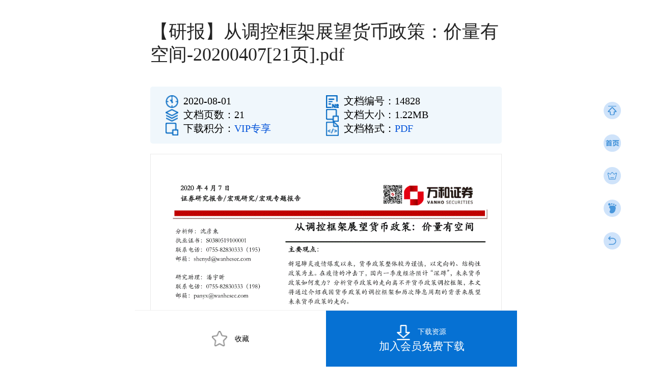

--- FILE ---
content_type: text/html; charset=utf-8
request_url: https://m.sgpjbg.com/baogao/14828.html
body_size: 7237
content:

<!DOCTYPE html>

<html>
<head><meta charset="UTF-8" /><meta http-equiv="X-UA-Compatible" content="IE=edge,chrome=1" /><meta name="viewport" content="width=device-width, initial-scale=1.0, maximum-scale=1.0, minimum-scale=1.0, user-scalable=no" /><title>
	【研报】从调控框架展望货币政策：价量有空间-20200407[21页].pdf_三个皮匠报告-三个皮匠报告文库
</title><link href="https://www.sgpjbg.com/FileUpload/Images/c23c51ee-8e1b-40e1-aa5d-b17b9ce6e7d7.png" rel="shortcut icon" type="image/x-icon" />
    
    <meta name="KeyWords" content="研报,21页,调控,框架,展望,货币政策,价量有,空间,20200407,21" />
    <meta name="description" content="【研报】从调控框架展望货币政策：价量有空间-20200407[21页].pdf，点击即可下载。包含的报告内容，文档格式为PDF，大小1.22MB，页数21页，字数约0字，欢迎会员下载" />
    
    <link rel="canonical" href="https://www.sgpjbg.com/baogao/14828.html" />
    
    <script type="application/ld+json">
        {
            "@context": "https://ziyuan.baidu.com/contexts/cambrian.jsonld",
            "@id": "https://m.sgpjbg.com/baogao/14828.html", 
            "title": "【研报】从调控框架展望货币政策：价量有空间-20200407[21页].pdf",
        "images": [ 
    "https://file.sgpjbg.com/fileroot1/2020-7/31/b9b3fbdf-31d2-4c69-b642-31d847c03d32/54a95b36b34c4d55b75dbf6121d9ebc0.gif" 
        ],  
            "pubDate": "2020-08-01T06:45:18" ,  
            "upDate": "2020-08-01T06:45:18" 
        } 
    </script>
    
    
    <meta property="bytedance:published_time" content="2020-08-01T06:45:18+01:00" />
    <meta property="bytedance:lrDate_time" content="2020-08-01T06:45:18+01:00" />
    <meta property="bytedance:updated_time" content="2020-08-01T06:45:18+01:00" />
    
    <meta property="og:type" content="document" />
    <meta property="og:release_date" content="2020-08-01" />
    <meta property="og:title" content="【研报】从调控框架展望货币政策：价量有空间-20200407[21页].pdf" />
    <meta property="og:description" content="                            分析师：沈彦東 执业证书：S0380519100001 联系电话：0755-82830333（195） 邮箱： 研究助理：潘宇昕 联系电话：07" />
    <meta property="og:document:type" content="pdf" />
    
    <meta property="og:image" content="https://file.sgpjbg.com/fileroot1/2020-7/31/b9b3fbdf-31d2-4c69-b642-31d847c03d32/54a95b36b34c4d55b75dbf6121d9ebc0.gif" />
    
    <meta property="og:document:page" content="21" />
    
    <meta property="og:document:cost" content="10金币" />
    
    <link rel="stylesheet" href="https://m.sgpjbg.com/sgpjbg/css/common.css" />
    <link rel="stylesheet" href="https://m.sgpjbg.com/sgpjbg/css/style.css" />
    <script src="https://m.sgpjbg.com/sgpjbg/js/jquery-1.11.3.min.js"></script>
    <script src="https://m.sgpjbg.com/sgpjbg/js/index.js"></script>
    <style type="text/css">
        .pageSize {
            font-size: 16px;
            color: #ff6a00;
            padding: 10px 0px;
            text-align: center;
            font-family: '微软雅黑','冬青黑体','宋体',arial;
        }
    </style>


<div class="page_right_nav" style="z-index: 9;">
    <div class="item top" style="display: table; width: 34px; height: 34px;">
        <img src="https://m.sgpjbg.com/sgpjbg/images/top_icon.png" alt="返回顶部">
    </div>
    <a href="https://m.sgpjbg.com/" class="item" style="display: table; width: 34px; height: 34px;">
        <img src="https://m.sgpjbg.com/sgpjbg/images/index_icon.png" alt="返回首页">
    </a>
    <a href="https://m.sgpjbg.com/sgpjbg/UserRecharge.aspx?f=0?returl=https://m.sgpjbg.com/sgpjbg/View.aspx?id=14828" class="item" style="display: table; width: 34px; height: 34px;">
        <img src="https://m.sgpjbg.com/sgpjbg/images/right_menu_icon.png" alt="会员充值">
    </a>
    <a href="https://m.sgpjbg.com/sgpjbg/UserBrowse.aspx" class="item" style="display: table; width: 34px; height: 34px; background-color: #cfe3fa; border-radius: 100px;">
        <img src="https://m.sgpjbg.com/sgpjbg/images/zuji.png" style="width: 20px; height: 20px; display: table; margin: 7px auto 0 auto;"
            alt="我的足迹">
    </a>
    <a id="agoback" href="javascript:goback();" class="item" style="display: table; width: 34px; height: 34px; background-color: #cfe3fa; border-radius: 100px;">
        <img src="https://m.sgpjbg.com/sgpjbg/images/fhsyy.png" alt="返回上一页" style="width: 20px; height: 20px; display: table; margin: 7px auto 0 auto;">
    </a>
</div>

<div id="rightnav_sgpjbg">
</div>

<script type="text/javascript">
    $(function () {
        $(document).ready(function () { RightMav(); });
    });

    function RightMav() {
        var arr = $("#rightnav_sgpjbg");
        for (var i = 0; i < arr.length; i++) {
            (function (index) {
                var url = "https://m.sgpjbg.com/header.aspx?tp=rightnav_sgpjbg";
                $.get(url + "&t=" + (new Date()).valueOf(), function (d) {
                    try {
                        arr.eq(index).empty().html(d);
                    } catch (e) { }
                    try {
                        arr.html(d);
                    } catch (e) { }
                });
            })(i);
        }
    }

    function goback() {
        document.referrer === '' ? window.location.href = 'https://m.sgpjbg.com/' : window.history.go(-1);
    }
</script>


<style type="text/css">
    #mobile_icon_div {
        display: none !important;
    }
</style>
<script>(function () { var _53code = document.createElement("script"); _53code.src = "https://tb.53kf.com/code/code/10639591/1"; var s = document.getElementsByTagName("script")[0]; s.parentNode.insertBefore(_53code, s); })();</script>



<script src="https://m.sgpjbg.com/sgpjbg/js/popups.js"></script>
<script type="text/javascript">
    function BaseToast(content, timeout) {
        BaseAlertRemove();
        jqtoast(content, timeout);
    }
    function BaseAlert(content, yesfn) {
        BaseAlertRemove();
        jqalert({
            content: content,
            click_bg: false,
            yesfn: yesfn,
        });
    }
    function BaseConfirm(content, yesfn, nofn, yestext, notext) {
        yestext = yestext == undefined || yestext == "" ? "确定" : yestext;
        notext = notext == undefined || notext == "" ? "取消" : notext;
        BaseAlertRemove();
        jqalert({
            content: content,
            yestext: yestext,
            notext: notext,
            click_bg: false,
            yesfn: yesfn,
            nofn: nofn
        });
    }
    function BaseAlertRemove() {
        $(".jq-alert").remove();
        $(".jq-toast").remove();
    }
</script>

<style type="text/css">
    .jq-alert {
        position: fixed;
        top: 0;
        left: 0;
        width: 100%;
        height: 100%;
        display: -webkit-box;
        display: -webkit-flex;
        display: -ms-flexbox;
        display: flex;
        -webkit-flex-direction: row;
        flex-direction: row;
        -webkit-justify-content: center;
        -webkit-align-items: center;
        justify-content: center;
        align-items: center;
        background-color: rgba(0, 0, 0, 0.3);
        z-index: 99;
    }

        .jq-alert .alert {
            background-color: #fff;
            width: 70%;
            height: auto;
            border-radius: 5px;
            overflow: hidden;
        }

            .jq-alert .alert .title {
                position: relative;
                margin: 0;
                font-size: 0.3rem;
                height: 0.8rem;
                line-height: 0.8rem;
                text-align: center;
                font-weight: 400;
                color: rgba(0, 0, 0, 0.8);
            }

            .jq-alert .alert .content {
                padding: 0.8rem 0.3rem;
                color: rgba(0, 0, 0, 0.6);
                font-size: 13px;
                color: rgb(143, 143, 143);
                line-height: 1.5;
                text-align: center;
            }

                .jq-alert .alert .content .prompt {
                    width: 100%;
                }

                    .jq-alert .alert .content .prompt .prompt-content {
                        font-size: 0.28rem;
                        color: rgba(0, 0, 0, 0.54);
                    }

                    .jq-alert .alert .content .prompt .prompt-text {
                        background: 0 0;
                        border: 0;
                        outline: 0;
                        width: 100%;
                        height: 0.6rem;
                        box-sizing: border-box;
                        margin-top: 0.2rem;
                        background-color: #fff;
                        border: 1px solid #dcdcdc;
                        text-indent: 5px;
                    }

                        .jq-alert .alert .content .prompt .prompt-text:focus {
                            border: 1px solid #2196f3;
                            background-color: rgba(33, 150, 243, 0.08);
                        }

            .jq-alert .alert .fd-btn {
                position: relative;
                display: -webkit-box;
                display: -webkit-flex;
                display: -ms-flexbox;
                display: flex;
                -webkit-flex-direction: row;
                flex-direction: row;
                -webkit-justify-content: center;
                -webkit-align-items: center;
                justify-content: center;
                align-items: center;
            }

                .jq-alert .alert .fd-btn:after {
                    position: absolute;
                    content: "";
                    top: 0;
                    left: 0;
                    width: 100%;
                    height: 1px;
                    background-color: #f3f3f3;
                }

                .jq-alert .alert .fd-btn a {
                    width: 100%;
                    height: 0.8rem;
                    font-size: 0.26rem;
                    display: flex;
                    flex-direction: row;
                    align-items: center;
                    justify-content: center;
                    color: rgba(0, 0, 0, 0.8);
                }

                    .jq-alert .alert .fd-btn a.cancel {
                        position: relative;
                        color: rgba(0, 0, 0, 0.5);
                    }

                        .jq-alert .alert .fd-btn a.cancel:after {
                            content: "";
                            position: absolute;
                            top: 0.1rem;
                            right: 0;
                            width: 1px;
                            height: 0.6rem;
                            background-color: #f3f3f3;
                        }

                    .jq-alert .alert .fd-btn a.confirm {
                        color: rgb(42, 42, 42);
                        font-size: 14px;
                    }

                        .jq-alert .alert .fd-btn a.confirm:active {
                            /* background-color: #2196f3;
    color: #fff; */
                        }

    .jq-toast {
        z-index: 999;
        position: fixed;
        top: 0;
        left: 0;
        width: 100%;
        height: 100%;
        display: -webkit-box;
        display: -webkit-flex;
        display: -ms-flexbox;
        display: flex;
        flex-direction: row;
        -webkit-flex-direction: row;
        -ms-flex-direction: row;
        justify-content: center;
        -webkit-justify-content: center;
        align-items: center;
        -webkit-align-items: center;
    }

        .jq-toast .toast {
            max-width: 80%;
            padding: 0.1rem 0.2rem;
            background-color: rgba(0, 0, 0, 0.48);
            color: #fff;
            border-radius: 4px;
            font-size: 0.28rem;
        }
</style>


<script type="text/javascript">
    function ShouCang() {
        $("a[name='aShouCang']").unbind("click").click(function () {
            BaseToast("操作中，请稍后...", 10000);
            var $this = $(this);
            var id = $this.data("id");
            var type = $this.data("type");
            $.ajax({
                type: "post",
                url: "https://m.sgpjbg.com/sgpjbg/Index.aspx/ShouCang",
                data: "{id:'" + id + "',type:'" + type + "'}",
                contentType: "application/json; charset=utf-8",
                dataType: "json",
                success: function (data) {
                    BaseAlertRemove();
                    if (data.d == "0") {
                        $this.unbind("click");
                        $this.parent().attr("class", "collection_on");
                    }
                    else {
                        BaseAlert("系统异常，请刷新重试");
                    }
                }
            });
        });
        $("div[name='aShouCang']").unbind("click").click(function () {
            BaseToast("操作中，请稍后...", 10000);
            var $this = $(this);
            var id = $this.data("id");
            var type = $this.data("type");
            $.ajax({
                type: "post",
                url: "https://m.sgpjbg.com/sgpjbg/Index.aspx/ShouCang",
                data: "{id:'" + id + "',type:'" + type + "'}",
                contentType: "application/json; charset=utf-8",
                dataType: "json",
                success: function (data) {
                    BaseAlertRemove();
                    if (data.d == "0") { 
                        $this.unbind("click");
                        $this.html("<img src='https://m.sgpjbg.com/sgpjbg/images/collection_icon_on.png' alt=''>已收藏");
                    }
                    else {
                        BaseAlert("系统异常，请刷新重试");
                    }
                }
            });
         });
    }

    function ShouCangQuXiao() {
        $("a[name='aShouCangQiXiao']").unbind("click").click(function () {
            var $this = $(this);
            var fid = $this.data("fid");
            BaseConfirm("是否确认取消？", function () {
                BaseToast("操作中，请稍后...", 10000);
                $.ajax({
                    type: "post",
                    url: "https://m.sgpjbg.com/sgpjbg/Index.aspx/ShouCangQuXiao",
                    data: "{fid:'" + fid + "'}",
                    contentType: "application/json; charset=utf-8",
                    dataType: "json",
                    success: function (data) {
                        BaseAlertRemove();
                        if (data.d == "0") {
                            $("#divfid" + fid).remove();
                        }
                        else if (data.d == "1") {
                            BaseAlert("取消失败");
                        }
                        else {
                            BaseAlert("系统异常，请刷新重试");
                        }
                    }
                });
            });
        });
    }
</script>


    <style type="text/css">
        .data_list0 {
            width: 100%;
        }
    </style>
<style type="text/css">
	.Body_tvMenus_0 { text-decoration:none; }

</style></head>
<body>
    
    <div id="divBody">
        
    
    <div class="content" style="margin-bottom: 50px;">
        <div class="name">
            【研报】从调控框架展望货币政策：价量有空间-20200407[21页].pdf
            
        </div>
        <div class="file">
            <div class="item">
                <div class="icon">
                    <img src="https://m.sgpjbg.com/sgpjbg/images/time_icon1.png" alt="">
                </div>
                <div class="value">2020-08-01</div>
            </div>
            <div class="item">
                <div class="icon">
                    <img src="https://m.sgpjbg.com/sgpjbg/images/num_icon.png" alt="">
                </div>
                <div class="value">文档编号：14828</div>
            </div>
            <div class="item">
                <div class="icon">
                    <img src="https://m.sgpjbg.com/sgpjbg/images/word_icon.png" alt="">
                </div>
                <div class="value">文档页数：21</div>
            </div>
            <div class="item">
                <div class="icon">
                    <img src="https://m.sgpjbg.com/sgpjbg/images/size_icon.png" alt="">
                </div>
                <div class="value">文档大小：1.22MB</div>
            </div>
            
            <div class="item">
                <div class="icon">
                    <img src="https://m.sgpjbg.com/sgpjbg/images/size_icon.png" alt="">
                </div>
                
                <div class="value">下载积分：<span style="color: #0152D9;">VIP专享</span></div>
            </div>
            <div class="item">
                <div class="icon">
                    <img src="https://m.sgpjbg.com/sgpjbg/images/word_type_icon.png" alt="">
                </div>
                <div class="value">
                    文档格式：<span style="color: #0152D9;">PDF</span>
                    
                </div>
            </div>
        </div>
        <div class="zw" style="max-height: initial; background-color: rgb(51 51 51 / 10%); padding: 1px;">
            
            <div class="tempdiv cssnone" style="line-height: 0px; height: 0px; overflow: hidden;">
                
            </div>
            
            <div id="page">
                
                <div class="page" id="divpage0"><img src='/images/s.gif'  class='lazys' data-original='https://file.sgpjbg.com/fileroot1/2020-7/31/b9b3fbdf-31d2-4c69-b642-31d847c03d32/b9b3fbdf-31d2-4c69-b642-31d847c03d321.gif' alt="【研报】从调控框架展望货币政策：价量有空间-20200407[21页].pdf_第1页"  width='100%'/></div>
                
                
                <div class="page" id="divpage1"><img src='/images/s.gif'  class='lazys' data-original='https://file.sgpjbg.com/fileroot1/2020-7/31/b9b3fbdf-31d2-4c69-b642-31d847c03d32/b9b3fbdf-31d2-4c69-b642-31d847c03d322.gif' alt="【研报】从调控框架展望货币政策：价量有空间-20200407[21页].pdf_第2页"  width='100%'/></div>
                
                
                <div class="page" id="divpage2"><img src='/images/s.gif'  class='lazys' data-original='https://file.sgpjbg.com/fileroot1/2020-7/31/b9b3fbdf-31d2-4c69-b642-31d847c03d32/b9b3fbdf-31d2-4c69-b642-31d847c03d323.gif' alt="【研报】从调控框架展望货币政策：价量有空间-20200407[21页].pdf_第3页"  width='100%'/></div>
                
                
                <div class="page" id="divpage3"><img src='/images/s.gif'  class='lazys' data-original='https://file.sgpjbg.com/fileroot1/2020-7/31/b9b3fbdf-31d2-4c69-b642-31d847c03d32/b9b3fbdf-31d2-4c69-b642-31d847c03d324.gif' alt="【研报】从调控框架展望货币政策：价量有空间-20200407[21页].pdf_第4页"  width='100%'/></div>
                
                
                <div class="page" id="divpage4"><img src='/images/s.gif'  class='lazys' data-original='https://file.sgpjbg.com/fileroot1/2020-7/31/b9b3fbdf-31d2-4c69-b642-31d847c03d32/b9b3fbdf-31d2-4c69-b642-31d847c03d325.gif' alt="【研报】从调控框架展望货币政策：价量有空间-20200407[21页].pdf_第5页"  width='100%'/></div>
                
                
            </div>
        </div>
        
        <div class="more">
            <p class="p1" onclick="ShowSvg();" id="pageMore">
                点击查看更多<img src="https://m.sgpjbg.com/sgpjbg/images/down_icon1.png" alt="">
            </p>
        </div>
        
    </div>


    <div class="footer_option footer_option1">
        

        <div class="collection" onclick="Login();">
            <img src="https://m.sgpjbg.com/sgpjbg/images/collection_icon.png" alt="">
            收藏
        </div>
        
        <div class="download">
            <div onclick="location.href = 'https://m.sgpjbg.com/bgdown/14828.html';">
                <p class="p1">
                    <img src="https://m.sgpjbg.com/sgpjbg/images/download_icon.png" alt="">下载资源
                </p>
                <p class="p2">加入会员免费下载</p>
            </div>
        </div>
    </div>

    <script type="text/javascript">
        $(function () {
            $("#divBody").attr("class", "main zw_main");

            $('.fix_menu .name').on('click', function () {
                if ($(".fix_menu").hasClass('active')) {
                    $(".fix_menu").removeClass('active');
                } else {
                    $(".fix_menu").addClass('active');
                }
            });

            $('.fix_menu .div_menu').on('click', function () {
                $(this).addClass('active').siblings().removeClass('active');
            });

            ShouCang();
        });
        function Login() {
            location.href = "https://m.sgpjbg.com/sgpjbg/Login.aspx?returl=https://m.sgpjbg.com/sgpjbg/View.aspx?id=14828";
        }
    </script>
    <script>
        var defaultShowPage = parseInt("5");
        var id = "14828";
        var total_page = "21";
        var mfull = false;
        var mshow = false;
        function DownLoad() {
            window.location.href ='https://m.sgpjbg.com/bgdown/14828.html';
        }

        function relate() {
            var reltop = $('#relate').offset().top - 50;
            $("html,body").animate({ scrollTop: reltop }, 500);
        }
    </script>
    
    <script> var pre = "https://file.sgpjbg.com/fileroot1/2020-7/31/b9b3fbdf-31d2-4c69-b642-31d847c03d32/b9b3fbdf-31d2-4c69-b642-31d847c03d32";
        var freepage = parseInt('15');
        var total_c = parseInt('21');
        var start = defaultShowPage;
        var adcount = 0;
        var adindex = 0;
        var adType_list = ";0;1;2;3;4;5;6;7;8;9;10;11;12;13;14;";
        var end = start;
        function ShowSvg() {
            end = start + defaultShowPage;
            if (end > freepage) end = freepage;
            for (var i = start; i < end; i++) {
                var imgurl = pre + (i + 1) + '.gif';
                
                var html = "<img  src='" + imgurl + "' onerror=\"this.src='/images/s.gif'\"  alt=\"【研报】从调控框架展望货币政策：价量有空间-20200407[21页].pdf_第" + (i + 1) + "页\"   width='100%'/>";
                

                $("#page").append("<div class='page' id='divpage" + i + "'>" + html + "</div>");
                /*$("#page").append("<div class='pageSize'>第" + (i + 1) + "页 / 共" + total_c + "页</div>");*/
                if (adcount > 0 && adType_list.indexOf(";" + (i + 1) + ";") > -1) {
                    if (adindex > (adcount - 1)) adindex = 0;
                    $("#page").append("<div class='pagead' id='addiv" + (i + 1) + "'></div>");
                    document.getElementById("addiv" + (i + 1) + "").innerHTML = document.getElementById("adpre" + adindex).outerHTML;
                    adindex += 1;
                }
            }
            start = end;
            if (start > (freepage - 1)) {
                if (start < total_c) {
                    $("#pageMore").html("亲，该文档总共" + total_c + "页，到这儿已超出免费预览范围，如果喜欢就下载吧！");
                }
                else {
                    $("#pageMore").html("亲，该文档总共" + total_c + "页全部预览完了，如果喜欢就下载吧！");
                }
            }
        }
    </script>
    

    <script src="https://m.sgpjbg.com/JS/jquery.lazyload.js"></script>
    <script type="text/javascript" charset="utf-8"> 
        $("img.lazys").lazyload({
            threshold: 200,
            effect: "fadeIn"
        });
    </script>


    
    <div class="cssnone">
        <iframe src="https://m.sgpjbg.com/BookRead.aspx?id=X4FvnGblO2o%3d" frameborder="0" style="width: 0px; height: 0px"></iframe>
    </div>
    
        
    </div>
    <script type="text/javascript">
        $(function () {
            $("#btnSearch").click(function () {
                location.href = "https://m.sgpjbg.com/search.html?q=" + $("#txtKeyword").val();
            });
        });
    </script>
</body>
</html>


--- FILE ---
content_type: text/html; charset=utf-8
request_url: https://m.sgpjbg.com/header.aspx?tp=rightnav_sgpjbg&t=1768893612076
body_size: 960
content:

<div id="divRightNav1" style="position: fixed; top: 0px; right: -1px; height: 100%; background-color: rgb(72 151 221 / 90%); width: 260px; z-index: 999999; display: none;">
    <div style="width: 100%; position: relative; background: #ffffff; height: 150px;">
        <img id="imgCloseRightNav" src="https://m.sgpjbg.com/sgpjbg/images/chahao.png" style="position: absolute; top: 2px; right: 2px; width: 25px; height: 25px;" />
        <img src="https://m.sgpjbg.com/sgpjbg/images/log1.png" style="width: 220px; display: block; margin: 0 auto; padding-top: 45px" />
    </div>
    <div style="display: block; width: 100%; font-size: 16px;">
        <ul style="display: block; width: 80%; margin: 0 auto;">
            
            <li style="margin-top: 20px;">
                <a href="https://m.sgpjbg.com/sgpjbg/Login.aspx" style="display: block; color: #ffffff;">登录<img src="https://m.sgpjbg.com/sgpjbg/images/arrow-right.png" style="width: 22px; height: 22px; float: right;" /></a>
            </li>
            
            <li style="margin-top: 20px;">
                <a href="https://m.sgpjbg.com/" style="display: block; color: #ffffff;">首页<img src="https://m.sgpjbg.com/sgpjbg/images/arrow-right.png" style="width: 22px; height: 22px; float: right;" /></a>
            </li>
            <li style="display: block; margin-top: 20px;">
                <a href="https://m.sgpjbg.com/category.html" style="display: block; color: #ffffff;">分类<img src="https://m.sgpjbg.com/sgpjbg/images/arrow-right.png" style="width: 22px; height: 22px; float: right;" /></a>
            </li>
            <li style="display: block; margin-top: 20px;">
                <a href="https://m.sgpjbg.com/bggrouplist.html" style="display: block; color: #ffffff;">合集<img src="https://m.sgpjbg.com/sgpjbg/images/arrow-right.png" style="width: 22px; height: 22px; float: right;" /></a>
            </li>
            <li style="display: block; margin-top: 20px;">
                <a href="https://m.sgpjbg.com/HuiYiBaoGao.html" style="display: block; color: #ffffff;">会议<img src="https://m.sgpjbg.com/sgpjbg/images/arrow-right.png" style="width: 22px; height: 22px; float: right;" /></a>
            </li>
            <li style="display: block; margin-top: 20px;">
                <a href="https://m.sgpjbg.com/YingWenBaoGao.html" style="display: block; color: #ffffff;">英文<img src="https://m.sgpjbg.com/sgpjbg/images/arrow-right.png" style="width: 22px; height: 22px; float: right;" /></a>
            </li>
             <li style="display: block; margin-top: 20px;">
                <a href="https://m.sgpjbg.com/hyshuju.html" style="display: block; color: #ffffff;">图表<img src="https://m.sgpjbg.com/sgpjbg/images/arrow-right.png" style="width: 22px; height: 22px; float: right;" /></a>
            </li>
            <li style="display: block; margin-top: 20px;">
                <a href="https://m.sgpjbg.com/info.html" style="display: block; color: #ffffff;">资讯<img src="https://m.sgpjbg.com/sgpjbg/images/arrow-right.png" style="width: 22px; height: 22px; float: right;" /></a>
            </li>
            <li style="display: block; margin-top: 20px;">
                <a href="https://m.sgpjbg.com/sgpjbg/UserDefault.aspx" style="display: block; color: #ffffff;">我的<img src="https://m.sgpjbg.com/sgpjbg/images/arrow-right.png" style="width: 22px; height: 22px; float: right;" /></a>
            </li>
            
        </ul>
    </div>
</div>
<div id="divRightNav2" style="position: fixed; top: 0px; right: 0px; height: 100%; background-color: rgb(51 51 51 / 10%); width: 100%; z-index: 99999; display: none;">
</div>

<script type="text/javascript">
    $(function () {
        $("#imgOpenRightNav").click(function () {
            $("#divRightNav1,#divRightNav2").show();
        });
        $("#imgCloseRightNav,#divRightNav2").click(function () {
            $("#divRightNav1,#divRightNav2").hide();
        });
    });
</script>




--- FILE ---
content_type: text/css
request_url: https://m.sgpjbg.com/sgpjbg/css/common.css
body_size: 2582
content:
* {
    padding: 0;
    margin: 0;
    font-family: "Microsoft YaHei";
    line-height: 25px;
    box-sizing: border-box;
}

a {
    color: #333;
    text-decoration: none
}

    a:hover {
        color: #197de8;
        text-decoration: none
    }

    a:active {
        color: #323232;
        text-decoration: none
    }

    a:visited {
        color: #323232;
        text-decoration: none
    }

em {
    font-style: normal
}

li {
    list-style: none
}

img {
    border: 0;
    vertical-align: middle;
}

table {
    border-collapse: collapse;
    border-spacing: 0
}

p {
    word-wrap: break-word
}

header {
    position: fixed;
    top: 0;
    width: 100%;
    z-index: 999;
}

button,
input:not([type="radio"]):not([type="checkbox"]),
select {
    vertical-align: middle;
}

html {
    font-size: 12px;
}

body {
    max-width: 750px;
    margin: 0 auto;
    font-size: 0.24rem;
}

i {
    font-style: inherit;
}

.clearfix,
.content_div {
    zoom: 1;
}

    .clearfix:after,
    .content_div:after {
        content: '';
        display: block;
        clear: both;
        height: 0;
        visibility: hidden;
    }

.dialog {
    position: fixed;
    width: 100%;
    left: 0;
    top: 0;
    height: 100vh;
    background: rgba(0, 0, 0, 0.5);
    display: none;
    z-index: 11;
}

.common_gy {
    margin: 0 0.2rem;
}

.loading {
    text-align: center;
    font-size: 0.24rem;
    color: #333;
    display: none;
}

    .loading img {
        margin-right: 0.1rem;
        width: 0.3rem;
        -webkit-animation: xuanzhuan 1s infinite;
        -moz-animation: xuanzhuan 1s infinite;
        -ms-animation: xuanzhuan 1s infinite;
        animation: xuanzhuan 1s infinite
    }


.footer {
    position: fixed;
    bottom: 0;
    width: 100%;
    left: 0;
    background: #fff;
    padding: 0.15rem 0;
}

.footer {
    display: flex;
    justify-content: space-between;
}

    .footer .item {
        width: 25%;
        text-align: center;
    }

        .footer .item .pic {
            text-align: center;
            margin-bottom: 0.1rem;
            height: 0.35rem;
        }

        .footer .item .name {
            line-height: 0.25rem;
            color: #444444;
            font-size: 0.2rem;
        }

        .footer .item .pic img {
            height: 100%;
            margin: 0 auto;
        }

        .footer .item.active .pic img.isActive {
            display: block;
        }

        .footer .item .pic img.isActive {
            display: none;
        }

        .footer .item .pic img.notActive {
            display: block;
        }

        .footer .item.active .pic img.notActive {
            display: none;
        }

        .footer .item.active .name {
            color: #0c5fa1;
        }




.top_box1 {
    background: url("../images/top_bg.png") no-repeat center;
    background-size: 100% 100%;
    padding: 0 0.5rem 0.5rem;
}


    .top_box1 .t {
        display: flex;
        align-items: center;
        width: 100%;
        padding-top: 0.3rem;
        justify-content: space-between;
        margin-bottom: 0.4rem;
    }

        .top_box1 .t .name {
            color: #fff;
            font-size: 0.36rem;
            line-height: 0.4rem;
            width: 100%;
            text-align: center;
        }

        .top_box1 .t .logo img {
            height: 0.7rem;
        }

        .top_box1 .t .menu img {
            height: 0.35rem;
        }

    .top_box1 .s {
        background: #086ac4;
        height: 0.6rem;
        border-radius: 5px;
        overflow: hidden;
        display: flex;
        align-items: center;
        justify-content: space-between;
    }

.top_box11 {
    padding-top: 0.5rem;
}

.top_box1 .s input {
    height: 0.6rem;
    line-height: 0.6rem;
    border: none;
    background: url("../images/search_icon.png") no-repeat 0.2rem center;
    background-size: 0.35rem;
    font-size: 14px;
    color: #fff;
    text-indent: 0.7rem;
    width: calc(100% - 1.2rem);
    outline: none;
    font-weight: 100;
}

    .top_box1 .s input::-webkit-input-placeholder { /* Chrome/Opera/Safari */
        color: #fff;
    }

    .top_box1 .s input::-moz-placeholder { /* Firefox 19+ */
        color: #fff;
    }

    .top_box1 .s input:-ms-input-placeholder { /* IE 10+ */
        color: #fff;
    }

    .top_box1 .s input:-moz-placeholder { /* Firefox 18- */
        color: #fff;
    }

.top_box1 .s button {
    background: #fff;
    border: none;
    width: 1.2rem;
    height: 0.6rem;
    line-height: 0.6rem;
    font-size: 14px;
    color: #0670d0;
}

.common_top_nav {
    width: 100%;
    background: #fff;
    position: -webkit-sticky;
    position: sticky;
    top: 0;
    z-index: 9;
    overflow: hidden;
    overflow-x: auto;
}

    .common_top_nav .scroll {
        display: flex;
        width: max-content;
    }

    .common_top_nav.active {
        position: fixed;
    }

    .common_top_nav .item {
        width: 100px;
        text-align: center;
        height: 1.05rem;
        line-height: 1.05rem;
        font-size: 16px;
        color: #444444;
        float: left;
    }

        .common_top_nav .item.active {
            color: #222222;
            font-weight: bold;
            background: url("../images/common_top_nav_icon.png") no-repeat center 0.8rem;
            background-size: 0.38rem;
        }

        .common_top_nav .item .sub_nav {
            position: absolute;
            left: 0;
            width: 100%;
            top: 1.05rem;
            z-index: 9;
            background: #f6f6f6;
            border-top: 1px solid #ebebeb;
            height: 0.9rem;
            display: flex;
            align-items: center;
            padding: 0 0.3rem;
        }

            .common_top_nav .item .sub_nav span {
                width: 1.1rem;
                text-align: center;
                border-radius: 30px;
                background: #ebebeb;
                color: #333333;
                font-size: 14px;
                height: 0.5rem;
                line-height: 0.5rem;
                margin-right: 0.2rem;
                font-weight: 100;
            }

                .common_top_nav .item .sub_nav span.active {
                    color: #fff;
                    background: #4897dd;
                }



.common_item {
    padding: 0.25rem 0.3rem;
    display: flex;
    justify-content: space-between;
    border-bottom: 1px solid #f6f6f6;
    flex-wrap: wrap;
    background-color: #ffffff;
    margin-bottom: 5px;
}

    .common_item a {
        display: flex;
        justify-content: space-between;
        flex-wrap: wrap;
    }

    .common_item .pic {
        height: 1.8rem;
        width: 1.4rem;
        position: relative;
        border-radius: 5px;
        overflow: hidden;
    }

        .common_item .pic img {
            height: 100%;
            width: 100%;
        }

.huiyi_main .common_item .pic {
    height: 1.4rem;
    width: 2rem;
}

.huiyi_main .common_item .info {
    width: calc(100% - 2.2rem);
}

.common_item .pic .tag {
    background: url("../images/tag_pic.png") no-repeat center;
    width: 1.15rem;
    height: 0.35rem;
    position: absolute;
    color: #fff;
    font-size: 0.18rem;
    line-height: 0.35rem;
    background-size: 100%;
    text-align: center;
    right: 0;
    top: -1px;
}

    .common_item .pic .tag span {
        transform: scale(0.9);
        line-height: 0.3rem;
        height: 0.3rem;
        display: inline-block;
    }

.common_item .info {
    width: calc(100% - 1.6rem);
}

    .common_item .info .name {
        line-height: 0.4rem;
        max-height: 0.8rem;
        color: #222222;
        font-size: 12px;
        overflow: hidden;
        display: -webkit-box;
        -webkit-box-orient: vertical;
        -webkit-line-clamp: 2;
        text-align: justify;
        height: 40px;
    }

    .common_item .info .div1 {
        display: block;
        width: 100%;
        font-size: 10px;
        color: #ffffff;
        height: 20px;
        margin-top: 6px;
    }

    .common_item .info .div2 {
        display: block;
        float: left;
        width: 30px;
        height: 20px;
        background-color: red;
        border-radius: 50px 100px 50px 100px;
        text-align: center;
        line-height: 20px;
        margin-right: 10px;
    }

    .common_item .info .div3 {
        display: block;
        float: left;
        width: 30px;
        height: 20px;
        background-color: #0c5fa1;
        border-radius: 50px 100px 50px 100px;
        text-align: center;
        line-height: 20px;
        margin-right: 10px;
    }

    .common_item .info .div4 {
        display: block;
        float: left;
        width: 30px;
        height: 20px;
        background-color: #f77f2b;
        border-radius: 50px 100px 50px 100px;
        text-align: center;
        line-height: 20px;
        margin-right: 10px;
    }

    .common_item .info .div5 {
        display: block;
        float: left;
        width: 30px;
        height: 20px;
        background-color: #1886bf;
        border-radius: 50px 100px 50px 100px;
        text-align: center;
        line-height: 20px;
        margin-right: 10px;
    }


.common_item .other {
    width: 100%;
    display: flex;
    justify-content: space-between;
    font-size: 0.2rem;
    align-items: center;
    color: #777777;
    margin-top: 5px;
}

.huiyi_main .common_item .other {
    margin-top: 0.2rem;
}

.common_item .other .date {
    padding-left: 0.32rem;
    background: url("../images/time_icon.png") no-repeat center left;
    background-size: 12px;
}

.common_item .other .author {
    display: flex;
    align-items: center;
}

    .common_item .other .author img {
        width: 0.4rem;
        border-radius: 5px;
        overflow: hidden;
        margin-right: 0.1rem;
    }

.common_item .other .option {
    display: flex;
    height: 0.35rem;
}

    .common_item .other .option div {
        padding-left: 0.32rem;
        margin-right: 0.25rem;
        height: 0.35rem;
        line-height: 0.35rem;
    }

        .common_item .other .option div:last-child {
            margin-right: 0;
        }

        .common_item .other .option div.share {
            background: url("../images/share_icon.png") no-repeat center left;
            background-size: 12px;
        }

        .common_item .other .option div.collection {
            background: url("../images/shoucang1.png") no-repeat center left;
            background-size: 12px;
            margin-left: 0px !important;
        }

        .common_item .other .option div.collection_on {
            background: url("../images/shoucang2.png") no-repeat center left;
            background-size: 12px;
            margin-left: 0px !important;
        }

        .common_item .other .option div.view {
            background: url("../images/view_icon.png") no-repeat center left;
            background-size: 12px;
            display: none;
        }

        .common_item .other .option div.down {
            background: url("../images/xiazai1.png") no-repeat center left;
            background-size: 12px;
        }

        .common_item .other .option div.pageNum {
            background: url("../images/pageNum_icon.png") no-repeat center left;
            background-size: 12px;
        }

        .common_item .other .option div.date {
            background: url("../images/time_icon.png") no-repeat center left;
            background-size: 12px;
        }

.page_right_nav {
    position: fixed;
    bottom: 2rem;
    right: 0.3rem;
    width: 0.65rem;
}

    .page_right_nav .item {
        margin-bottom: 0.3rem;
    }

    .page_right_nav img {
        width: 100%;
    }



.footer_option {
    position: fixed;
    width: 100%;
    max-width: 750px;
    left: 0;
    bottom: 0;
    right: 0;
    margin: 0 auto;
    z-index: 9;
    background: #fff;
    border-top: 1px solid #f1f1f1;
    display: flex;
}

    .footer_option > div {
        width: 50%;
        text-align: center;
        height: 1.1rem;
        display: flex;
        align-items: center;
        justify-content: center;
        font-size: 14px;
    }

        .footer_option > div:last-child {
            background: #0671d3;
            color: #fff;
        }

            .footer_option > div:last-child .p2 {
                font-size: 0.21rem;
            }

    .footer_option div img {
        height: 0.3rem;
        margin-right: 0.15rem;
    }


@keyframes xuanzhuan {
    0% {
        transform: rotate(0deg);
    }

    100% {
        transform: rotate(360deg);
    }
}

@media only screen and (max-width: 750px) {
}



.hide {
    display: none !important;
}

.common_item1 {
    width: 49%;
    padding: 0px;
    float: left;
    padding-bottom: 8px;
}

    .common_item1 .pic {
        width: 95%;
        height: 120px;
        margin: 5px auto 0 auto;
    }

    .common_item1 .info {
        width: 92%;
        margin: 5px auto 0 auto;
    }

    .common_item1 .pic image {
        border-radius: 10px;
    }


--- FILE ---
content_type: text/css
request_url: https://m.sgpjbg.com/sgpjbg/css/style.css
body_size: 5794
content:

.data_list {
    margin-bottom: 0.5rem;
    min-height: 400px;
    background: #eeeeee;
    padding: 5px;
}
    .jiedu_main .data_list{
        margin-top: 0;
    }
    .zw_main {
        background: #f6f6f6;
    }
    .common_address {
        padding: 0 0.3rem;
        height: 0.85rem;
        line-height: 0.85rem;
        position: -webkit-sticky;
        position: sticky;
        top: 0;
        z-index: 9;
        display: flex;
        background: #fff;
/*        margin-bottom: 0.2rem;*/
        align-items: center;
        font-size: 0.24rem;
    }
    .common_address img {
        height: 0.3rem;
        margin-right: 0.15rem;
    }
    .common_address .current {
        font-weight: 600;
    }
    .zw_main .content {
        padding: 0.4rem 0.3rem;
        background: #fff;
    }
    .zw_main .content .name{
        font-size: 0.36rem;
        color: #222222;
        line-height: 0.45rem;
        margin-bottom: 0.4rem;
    }
    .zw_main .content .name .jx {
        border-radius: 10px 2px 10px 2px;
        background: #3d7ae5;
        color: #fff;
        font-size: 0.24px;
        display: inline-block;
        width: 0.85rem;
        height: 0.3rem;
        text-align: center;
        line-height: 0.3rem;
    }
    .zw_main .content .info{
        display: flex;
        align-items: center;
        justify-content: space-between;
    }
    .zw_main .content .info .author {
        font-size: 0.2rem;
        color: #777777;
        line-height: 0.4rem;
    }
    .zw_main .content .info .author img {
        width: 0.4rem;
        border-radius: 5px;
    }
    .zw_main .content .info .other {
        display: flex;
        align-items: center;
        margin-bottom: 0.6rem;
    }
    .zw_main .content .info .other .date {
        padding-left: 0.32rem;
        background:  url("../images/time_icon.png") no-repeat center left;
        background-size: 0.22rem;
        margin-right: 0.37rem;
    }
    .zw_main .content .info .other .collection {
        padding-left: 0.32rem;
        background:  url("../images/collection_icon.png") no-repeat center left;
        background-size: 0.22rem;
    }
    .zw_main .content .zw {
        font-size: 0.28rem;
        color: #333333;
        line-height: 0.45rem;
        text-align: justify;
        max-height: 15rem;
        overflow: hidden;
    }
    .jiedu_main .content .zw {
        max-height: inherit;
        overflow: inherit;
    }
    .zw_main .content .zw.active {
        max-height: max-content;
    }
    .zw_main .content .zw p {
        margin-bottom: 0.45rem;
    }
    .zw_main .content .zw p img {
        width: 100%;
    }
    .zw_main .content .option a{
        display: block;
        font-size: 0.24rem;
        line-height: 0.4rem;
        margin-bottom: 0.35rem;
    }
    .zw_main .content .option a i {
        color: #0c5fa1;
    }
    .zw_main  .tags {}
    .zw_main  .tags .name{
        color: #222222;
        font-size: 14px;
        margin-bottom: 0.4rem;
        line-height: 0.3rem;
    }
    .zw_main  .tags .list {}
    .zw_main  .tags .list span{
        color: #333333;
        font-size: 0.24rem;
        padding: 0 0.2rem;
        height: 0.5rem;
        line-height: 0.5rem;
        border-radius: 5px;
        display: inline-block;
        margin-right: 0.2rem;
        margin-bottom: 0.2rem;
    }
    .zw_main  .tags .list span.b{
        background: #e1edf8;
    }
    .zw_main  .tags .list span.r{
        background: #fee8e0;
    }
    .zw_main  .tags .list span.g{
        background: #e8f5c6;
    }
    .zw_main  .tags1 {
        background: #fff;
        padding: 0.4rem 0.3rem;
        margin-top: 0.2rem;
        margin-bottom: 1.2rem;
    }
    
    .xgzy {
        margin-top: 0.2rem;
        padding: 0.3rem;
        background: #fff;
    }
    .xgzy .name {
        font-size: 14px;
        font-weight: bold;
        margin-bottom: 0.2rem;
        line-height: 0.3rem;
    }
    .xgzy .list a {
        display: inline-block;
        line-height: 0.4rem;
        margin-bottom: 0.3rem;
    }
    .xgzy .list a img {
        height: 0.3rem;
        margin-right: 0.15rem;
    }
    .rmzx {
        margin-bottom: 1rem;
    }
    .rmzx1 {
        margin-bottom: 0;
    }





    
    .wode_main {
        background: url("../images/wode_bg3.png") no-repeat top center;
        background-size: 100%;
    }
    .wode_main .info {
        padding: 0.4rem 0.3rem;
        display: flex;
        justify-content: space-between;
    }
    .wode_main .info .img {
        width: 1.2rem;
        height: 1.2rem;
        overflow: hidden;
        border-radius: 100%;
        background: #fff;
        display: flex;
        align-items: center;
        justify-content: center;
        padding: 0.2rem;
        box-sizing: border-box;
        margin: 0 auto;
    }
    
    .wode_main .info .img img{
        max-width: 100%;
        max-height: 100%;
    }
    .wode_main .info .state {
        height: 0.45rem;
        display: flex;
        align-items: center;
        margin-top: -0.1rem;
        justify-content: center;
        padding: 0.1rem 0.2rem;
        color: #fff;
        background: url("../images/wode_bg1.png") no-repeat center;
        background-size: 100%;
        font-size: 0.2rem;
    }
    .wode_main .info .txt1 {
        width: 4rem;
        text-align: left;
        color: #fff;
    }
    .wode_main .info .txt1 .name {
        font-size: 0.32rem;
        width: 100%;
        line-height: 0.4rem;
        overflow: hidden;
        margin-bottom: 0.2rem;
        white-space: nowrap;
        text-overflow: ellipsis;
    }
    .wode_main .info .txt1 .edit {
        font-size: 0.2rem;
        line-height: 0.2rem;
    }
    .wode_main .info .operation {
        display: flex;
        flex: 1;
    }
    .wode_main .info .operation img {
        height: 0.35rem;
    }
    .wode_main .info .operation .message {
        position: relative;
        margin-left: 0.4rem;
    }
    .wode_main .info .operation .message .num{
        position: absolute;
        right: -0.1rem;
        background: #ff4949;
        height: 0.3rem;
        line-height: 0.3rem;
        min-width: 0.3rem;
        border-radius: 100%;
        text-align: center;
        color: #fff;
        font-size: 0.2rem;
        top: 0;
        z-index: 2;
    }
    .wode_main .wode_box1{
        margin: 0 0.3rem;
        background: #fff;
        border-radius: 10px;
        box-shadow: 0 1px 5px #ccc;
    }
    .wode_main .wode_box1 .list {
        display: flex;
        padding: 0.4rem 0;
    }
    .wode_main .wode_box1 .list .item {
        width: 33.3%;
        text-align: center;
    }

    .wode_main .wode_box1 .list .item .value {
        color: #333333;
        font-size: 0.36rem;
        line-height: 0.4rem;
        font-weight: bold;
    }
    .wode_main .wode_box1 .list .item .label {
        color: #333333;
        font-size: 0.24rem;
    }
    .wode_main .wode_box1 .active {
        display: flex;
        height: 1rem;
        background: url("../images/wode_bg2.png") no-repeat center;
        border-radius: 0 0 10px 10px;
        background-size: 100%;
        align-items: center;
        padding: 0 0.55rem 0 0.35rem;
        justify-content: space-between;
    }
    .wode_main .wode_box1 .active .label {
        color: #ab5203;
        font-size: 0.26rem;
    }
    .wode_main .wode_box1 .active .name {
        height: 0.4rem;
    }
    .wode_main .wode_box1 .active .name img {
        height: 100%;
    }
    .wode_main .wode_box2 {
        margin: 0.45rem 0.3rem 1.2rem;
    }
    .wode_main .wode_box2 a {
        display: flex;
        align-items: center;
        width: 100%;
        padding: 0 0.2rem;
        height: 1rem;
        background: url("../images/right_icon.png") no-repeat 95% center;
        background-size: 0.14rem;
        font-size: 14px;
        color: #191919;
        position: relative;
    }
    .wode_main .wode_box2 a::before {
        display: block;
        content: '';
        height: 1px;
        width: 100%;
        position: absolute;
        transform: scale(1, 0.5);
        background: #ededed;
        left: 0;
        bottom: 0;
    }
    .wode_main .wode_box2 a img {
        width: 0.43rem;
        margin-right: 0.4rem;
    }




    
    .wodeinfo_main {
        background: #f6f6f6;
    }
    .wodeinfo_main .info .back {
        position: absolute;
        left: 0.3rem;
        top: 0.3rem;
        width: 0.2rem;
    }
    .wodeinfo_main .info .back img {
        width: 100%;
    }
    .wodeinfo_main .info {
        background: url("../images/wodeinfo_bg.png") no-repeat center;
        background-size: 100%;
    }
    .wodeinfo_main .info {
        padding: 0.4rem 0.3rem;
        display: flex;
        justify-content: center;
    }
    .wodeinfo_main .info .img {
        width: 1.2rem;
        height: 1.2rem;
        overflow: hidden;
        border-radius: 100%;
        background: #fff;
        display: flex;
        align-items: center;
        justify-content: center;
        padding: 0.2rem;
        box-sizing: border-box;
        margin: 0 auto;
    }
    
    .wodeinfo_main .info .state {
        color: #fff;
        font-size: 14px;
        margin-top: 0.15rem;
    }
    .wodeinfo_main .info .img img{
        max-width: 100%;
        max-height: 100%;
    }
    .wodeinfo_main .table {
        margin-bottom: 0.2rem;
        background: #fff;
    }
    .wodeinfo_main  .table {
        box-sizing: border-box;
        padding: 0 0.4rem;
    }
    
    .wodeinfo_main .table .rows .edit {
        color: #0671d3;
        font-size: 14px;
    }

    .wodeinfo_main .table .rows .edit a {
        color: #0671d3;
        font-size: 14px;
    }
    .wodeinfo_main .table .rows .value input:disabled {
        background: none;
        text-indent: 0px;
    }
    .wodeinfo_main .table .rows .value input {
        background: #eee;
        outline: none;
        height: 0.7rem;
        border: none;
        border-radius: 5px;
        text-indent: 10px;
        font-size: 14px;
    }
    .wodeinfo_main .table .rows .value {
        color: #555555;
        font-size: 14px;
        text-align: left;
        flex:1;
    }
    .wodeinfo_main .table .rows .label {
        color: #191919;
        font-size: 14px;
        width: 1.7rem;
    }
    .wodeinfo_main .table .rows1 .label {
        flex: 1;
    }
    .wodeinfo_main .table .rows .o {
        color: #fb5e08;
    }
    .wodeinfo_main .table .rows1 .value {
        text-align: right;
    }

    .wodeinfo_main .table .rows {
        position: relative;
        display: flex;
        height: 0.9rem;
        justify-content: space-between;
        align-items: center;
    }
    .wodeinfo_main .table .rows::before {
        display: block;
        content: '';
        height: 1px;
        width: 100%;
        position: absolute;
        transform: scale(1, 0.5);
        background: #ededed;
        left: 0;
        bottom: 0;
    }
    .border_line {
        margin-bottom: 1.2rem;
    }







    
    .chongzhi_box {
        padding: 0 0.3rem;
        overflow: hidden;
        overflow-x: auto;
    }
    .chongzhi_box .list {
        width: max-content;
        display: flex;
    }
    .chongzhi_box .list .item {
        width: 5rem;
        padding: 0.3rem 0.2rem;
        position: relative;
        margin-right: 0.3rem;
        border: 1px solid #f3d7af;
        border-radius: 5px;
        background: #fff;
    }
    .chongzhi_box .list .item .tj span {
        transform: rotate(-45deg);
        display: block;
        text-align: center;
        font-size: 0.2rem;
        line-height: 0.2rem;
        margin-left: -0.25rem;
        transform-origin: center;
        margin-top: 0.2rem;
    }
    .chongzhi_box .list .item .tj {
        width: 1rem;
        left: 0;
        top: 0;
        height: 1rem;
        background: url("../images/border_bg.png") no-repeat center;
        background-size: 100%;
        color: #fff;
        position: absolute;
    } 
    .chongzhi_box .list .item .name {
        width: 100%;
        display: flex;
        justify-content: center;
        align-items: center;
        font-size: 14px;
        color: #592111;
        font-weight: bold;
        font-weight: 400;
        line-height: 0.35rem;
        margin-bottom: 0.2rem;
        margin-top: 0.2rem;
    }
    .chongzhi_box .list .item .yj {
        color: #666666;
        font-size: 0.18rem;
        text-align: center;
        text-decoration: line-through;
        line-height: 0.25rem;
        margin-bottom: 0.2rem;
    }
    .chongzhi_box .list .item .name img {
        height: .3rem;
        margin-right: .1rem;
    }
    .chongzhi_box .list .item .xj {
        color: #d65f1e;
        display: flex;
        align-items: flex-end;
        font-size: 0.6rem;
        margin-bottom: 0.35rem;
        justify-content: center;
    }
    .chongzhi_box .list .item .value {
        line-height: 0.6rem;
    }
    .chongzhi_box .list .item .unit {
        font-size: 0.18rem;
        line-height: 0.3rem;
    }
    .chongzhi_box .list .item .update {
        text-align: center;
        color: #292928;
        transition: 0.3s;
        border: 1px solid #592111;
        border-radius: 5px;
        height: 0.75rem;
        line-height: 0.73rem;
        width: 2.6rem;
        margin: 0 auto 0.3rem;
    }
    .chongzhi_box .list .item.active {
        border: 1px solid #592111;
    }
    .chongzhi_box .list .item.active .update {
        background: #592111;
        color: #fff;
    }
    .chongzhi_box .list .item .downlaod {
        text-align: center;
        font-size: 0.24rem;
        color: #333333;
        margin-bottom: 0.05rem;
        line-height: .3rem;
    }
    .chongzhi_box .list .item .downlaod i {
        color: #d65f1e;
    }
    .chongzhi_box .list .item .zy {
        text-align: center;
        font-size: 0.24rem;
        color: #333333;
        margin-bottom: 0.25rem;
        line-height: .3rem;
    }
    .chongzhi_box .list .item .zy i {
        color: #d65f1e;
    }
    .chongzhi_box .list .item .zy span {
        color: #D48523;
    }
    .chongzhi_box .list .item .info {
        border-top: 1px solid #e7e8e8;
        padding: 0.3rem 0 0;
        display: flex;
        flex-wrap: wrap;
    }
    .chongzhi_box .list .item .info .box .label{ 
        width: 3rem;
        font-size: 0.2rem;
    }
    .chongzhi_box .list .item .info .box .value{
        color: #cc7400;
        flex: 1;
        font-size: 0.2rem;
    }
    .chongzhi_box .list .item .info .box{
        width: 100%;
        display: flex;
        align-items: center;
        font-size: 0.17rem;
    }
    .chongzhi_pay {
        margin-top: 0.2rem;
        padding: 0.4rem 0.3rem;
        margin-bottom: 0.5rem;
    }
    .chongzhi_pay .name {
        color: #222222;
        font-size: 14px;
        font-weight: 500;
    }
    .chongzhi_pay .rows::before {
        display: block;
        content: '';
        position: absolute;
        bottom: 0;
        left: 0;
        height: 1px;
        width: 100%;
        transform: scale(1, 0.5);
        background: #ebebeb;
    }
    .chongzhi_pay .rows:last-child:before {
        display: none;
    }
    .chongzhi_pay .rows {
        position: relative;
        display: flex;
        padding: 0.3rem 0;
    }
    .chongzhi_pay .rows .info {
        flex: 1;
        text-align: left;
        display: block;
        padding: 0;
    }
    .chongzhi_pay .rows img {
        width: 0.6rem;
        margin-right: 0.2rem;
    }
    .chongzhi_pay .rows .btn {
        width: 0.4rem;
        position: relative;
        display: flex;
        align-items: center;
    }
    .chongzhi_pay .radio-input + span{
        display: block;
        cursor: pointer;
        top: 2px;
        left: 15px;
        width: 0.4rem;
        height: 0.4rem;
        background: url("../images/check_false.png") no-repeat center;
        background-size: 100%;
        outline: none;
    }
    
    .chongzhi_pay .radio-input:checked + span::before{
        display: block;
        content: "";
        text-align: center;
        font-size: 16px;
        width: 0.4rem;
        height: 0.4rem;
        display: block;
        background: url("../images/check_true.png") no-repeat center;
        text-align: center;
        background-size: 100%;
    }
    .chongzhi_main input[type=radio]{
        visibility: hidden;
        position: absolute;
        left: 0;
        top: 0;
    }
    .chongzhi_main .chongzhi_footer {
        position: fixed;
        color: #fff;
        font-size: 14px;
        text-align: center;
        height: 1.15rem;
        line-height: 1.15rem;
        background: #0671d3;
        bottom: 0;
        left: 0;
        right: 0;
        width: 100%;
        max-width: 750px;
        margin: 0 auto;
    }
    .chongzhi_main .view {
        text-align: center;
        font-size: 0.24rem;
        color: #333333;
        margin-bottom: 2rem;
    }
    .chongzhi_main .view a {
        color: #0671d3;
    }







    
    .userinfo_main {
        background: url("../images/wode_bg3.png") no-repeat center top;
        background-size: 100%;
        position: relative;
        min-height: 100vh;
        padding-top: 1.25rem;
    }
    .userinfo_main .zuijinfangke {
        height: 0.5rem;
        display: flex;
        padding: 0 0.2rem; 
        color: #fff;
        position: absolute;
        right: 0.3rem;
        top: 0.3rem;
        font-size: 0.18rem;
        display: flex;
        align-items: center;
        background: #0361b2;
        border-radius: 100px;
    }
    .userinfo_main .zuijinfangke img {
        height: 0.22rem;
        margin-right: 0.1rem;
    }
    
    .userinfo_main .infobox {
        margin: 0 0.3rem 0;
        background: #fff;
        border-radius: 5px;
        box-shadow: 0 1px 5px #ddd;
    }
    .userinfo_main .infobox .rows1 {
        margin: 0 0.2rem 0.2rem;
        padding-top: 0.2rem;
        position: relative;
    }
    .userinfo_main .infobox .rows1 .pic {
        width: 1.4rem;
        position: absolute;
        margin-top: -0.8rem;
    }
    .userinfo_main .infobox .rows1 .pic img {
        width: 100%;
    }
    .userinfo_main .infobox .rows1 .renzhen {
        display: flex;
        margin-left: 1.6rem;
        align-items: center;
        font-size: 0.2rem;
        color: #666666;
    }
    .userinfo_main .infobox .rows1 .renzhen img {
        width: 0.42rem;
        margin-right: 0.1rem;
    }
    .userinfo_main .infobox .rows2 {
        margin: 0 0.35rem;
        display: flex;
        align-items: center;
    }
    .userinfo_main .infobox .rows2 .name {
        color: #101010;
        font-size: 0.32rem;
    }

    .userinfo_main .infobox .rows2 .edit {
        height: 0.27rem;
        line-height: 0.27rem;
        margin-left: 0.2rem;
        display: inline-block;
    }
    .userinfo_main .infobox .rows2 .edit img {
        height: 100%;
    }
    .userinfo_main .infobox .rows3 {
        margin: 0 0.35rem;
        font-size: 0.24rem;
        color: #666666;
    }
    .userinfo_main .infobox .rows4 {
        margin: 0 0.35rem;
        display: flex;
        align-items: center;
    }
    .userinfo_main .infobox .rows4 .item {
        display: flex;
        align-items: center;
    }
    .userinfo_main .infobox .rows4 .item a{
        color: #056bc9;
        width: 3rem;
        overflow: hidden;
        white-space: nowrap;
        text-overflow: ellipsis;
    }
    .userinfo_main .infobox .rows4 .item .icon {
        margin-left: 0.2rem;
    }
    .userinfo_main .infobox .rows4 .item .icon img{
        width: 0.22rem;
    }
    .userinfo_main .infobox .rows4 .item .label {
        font-size: 0.2rem;
        color: #666666;
    }
    .userinfo_main .infobox .rows5{
        display: flex;
        margin: 0.2rem 0.35rem;
        padding: 0.25rem 0 ;
        border-top: 1px #efefef solid;
    }
    .userinfo_main .infobox .rows5>div {
        width: 33.33%;
        display: flex;
        align-items: center;
        font-size: 14px;
        color: #333333;
        display: flex;
        align-items: center;
    }
    .userinfo_main .infobox .rows5 .value {
        font-size: 14px;
        color: #0671d3;
        margin-left: 0.1rem;
    }
    .userinfo_main .infobox .rows5 .label {
        color: #333333;
        font-size: 0.24rem;
    }
    .userinfo_main .infobox .rows5>div img {
        height: 0.25rem;
        margin-right: 0.15rem;
    }
    
    .userinfo_main .infobox .rows5 .collection .value {
        color: #fb3313;
    }
    .userinfo_main .infobox .rows5 .operation {
        width: 34%;
    }
    .userinfo_main .infobox .rows5 .operation .btn:last-child {
        margin-right: 0;
    }
    .userinfo_main .infobox .rows5 .operation .btn{
        width: 1.1rem;
        height: 0.5rem;
        line-height: calc(0.5rem - 2px);
        text-align: center;
        border: 1px solid #056bc9;
        margin-right: 0.1rem;
        font-size: 0.24rem;
        border-radius: 5px;
        color: #056bc9;
    }
    .userinfo_main .infobox .rows5 .operation .btn.flow {
        background: #056bc9;
        color: #fff;
    }
    .userinfo_main .common_item .pic {
        width: 2rem;
        height: 1.4rem;
    }
    .userinfo_main .common_item .info {
        width: calc(100% - 2.2rem);
    }
    .userinfo_main .common_item .author {
        display: flex;
        width: 100%;
        margin-bottom: 0.16rem;
    }
    .userinfo_main .common_item .author .s {
        color: #333333;
        font-size: 0.24rem;
        line-height: 0.3rem;
    }
    .userinfo_main .common_item .author .txt {
        text-align: left;
        flex: 1;
    }
    .userinfo_main .common_item .author .txt .t {
        font-size: 0.18rem;
        line-height: 0.2rem;
    }
    .userinfo_main .common_item .author .txt .n{
        color: #333333;
        font-size: 0.24rem;
        line-height: 0.3rem;
    }
    .userinfo_main .common_item .author .img {
        width: 0.6rem;
        height: 0.6rem;
        border-radius: 100%;
        overflow: hidden;
        margin-right: 0.15rem;
    }
    .userinfo_main .common_item .author .img img {
        width: 100%;
        height: 100%;
    }
    .userinfo_main .common_box {
        margin-bottom: 2rem;
        display: none;
        border-top: 1px solid #f6f6f6;
    }
    .userinfo_main .common_box0 {
        display: block;
    }
    .userinfo_main .baike_box {
        padding: 0.55rem 0.3rem;
    }
    .userinfo_main .common_box .operation .submit{
        background: #2a6ad4;
        border-radius: 5px;
        border: 1px solid #2a6ad4;
        color: #fff;
        width: 49%;
        line-height: 0.7rem;
        text-align: center;
        font-size: 0.28rem;
    }
    .userinfo_main .common_box .operation .cancel{
        
        background: #f6f6f6;
        border-radius: 5px;
        border: 1px solid #2a6ad4;
        width: 49%;
        color: #2a6ad4;
        line-height: 0.7rem;
        text-align: center;
        font-size: 0.28rem;
    }
    .userinfo_main .common_box .operation{
        display: flex;
        width: calc(100% - 1.4rem);
        justify-content: space-between;
    }
    .userinfo_main .baike_box .name{
        display: flex;
        align-items: center;
        font-size: 0.36rem;
        color: #222222;
        margin-bottom: 0.3rem;
    }
    .userinfo_main .baike_box .name img {
        height: 1rem;
        margin-right: 0.2rem;
    }
    .userinfo_main .baike_box .content p {
        line-height: 0.55rem;
        font-size: 0.28rem;
        color: #333333;
        text-align: justify;
    }
    .userinfo_main .liuyan_box .form {
        margin: 0 0.3rem;
    }
    .userinfo_main .liuyan_box .rows{
        display: flex;
        margin-top: 0.3rem;
    }
    .userinfo_main .liuyan_box .rows .label {
        width: 1.4rem;
        text-align: left;
        font-size: 0.28rem;
        color: #666666;
        line-height: 0.8rem;
    }
    .userinfo_main .liuyan_box .rows .input {
        min-height: 0.8rem;
        width: calc(100% - 1.4rem);
    }
    .userinfo_main .liuyan_box .rows .input input ,
    .userinfo_main .liuyan_box .rows .input textarea {
        height: 0.8rem;
        outline: none;
        background: #f6f6f6;
        border-radius: 5px;
        text-indent: 0.4rem;
        font-size: 0.28rem;
        border:none;
        width: 100%;
    }
    
    .userinfo_main .liuyan_box .rows .input textarea {
        height: auto;
        resize: none;
    }
    .userinfo_main .common_item .other {
        justify-content: flex-end;
    }
    .search_main .footer,
    .userinfo_main .footer {
        flex-wrap: wrap;
        padding-top: 0;
    }
    .search_main .footer .link ,
    .userinfo_main .footer .link {
        background: #2a6ad4;
        display: flex;
        width: 100%;
    }
    .search_main .footer .link a ,
    .userinfo_main .footer .link a {
        display: block;
        width: 50%;
        line-height: 0.55rem;
        height: 0.55rem;
        text-align: center;
        color: #fff;
        font-size: 0.18rem;
    }
        .search_main .footer .info,
        .userinfo_main .footer .info {
            padding: 0.2rem;
            text-align: center;
            padding: 0.2rem 0.2rem 0 0.2rem;
            font-size: 0.18rem;
            color: #333333;
            line-height: 0.25rem;
            justify-content: center;
            width: 100%;
        }
    .search_main .footer .info p,
    .userinfo_main .footer .info p {
        width: 100%;
        text-align: center;
        line-height: 0.3rem;
    }
    .ewm_dialog {
        display: none;
        position: fixed;
        width: 5.6rem;
        border-radius: 10px;
        background: #fff;
        top: 15%;
        left: 0;
        right: 0;
        margin: 0 auto;
        padding: 1.1rem 0;
        z-index: 13;
    }
    .ewm_dialog .img {
        width: 3.6rem;
        margin: 0 auto;
    }
    .ewm_dialog .img img {
        width: 100%;
    }
    .ewm_dialog .name {
        text-align: center;
        font-size: 14px;
        color: #4c4b4b;
    }


    
    .zw_main .file {
        display: flex;
        flex-wrap: wrap;
        background: #f0f7fc;
        border-radius: 5px;
        padding: 0.15rem 0.3rem;
        margin-top: 0.2rem;
        margin-bottom: 0.2rem;
    }
    .zw_main .file .item {
        width: 50%;
        display: flex;
        font-size: 0.2rem;
        align-items: center;
    }
    
    .zw_main .file .item img {
        width: 0.25rem;
        margin-right: 0.1rem;
    }
    .zw_main .more {
        text-align: center;
        margin-top: 0.2rem;
    }
    .zw_main .more1 {
        display: none;
    }
    .zw_main .more .p1 {
        color: #0671d3;
        font-size: 0.28rem;
        line-height: 0.35rem;
        margin-bottom: 0;
    }
    .zw_main .content .more1 .p1 {
        color: #fa6d19;
        color: #0671d3;
    }
    .zw_main .more p img {
        width: 0.26rem;
        margin: 0 0.1rem;
    }
    .zw_main .more .p2 {
        color: #fa6d19;
        font-size: 0.28rem;
        line-height: 0.35rem;
        margin-bottom: 0;
    }


    
    .search_main {
        background: #f6f6f6;
    }
    .search_main .common_item .info{
        width: 100%;
    }
    .search_main .common_item .info .name {
        margin-bottom: 0.1rem;
    }
    .common_item .tags {
        margin-bottom: 0.1rem;
        display: flex;
        flex-wrap: wrap;
    }
    .common_item .tags span {
        display: inline-block;
        text-align: center;
        border-radius: 50px;
        height: 0.4rem;
        line-height: 0.4rem;
        text-align: center;
        margin-right: 0.15rem;
        padding: 0 0.15rem;
    }
    .common_item .tags span.g{
        
        color: #569f39;
        background: #eff9ed;
    }
    .common_item .tags span.o{
        color: #de8d29;
        background: #fef2e2;
    }
    .common_item .tags span.h{
        color: #fff;
        background: #833de5;
        border-radius: 12px 5px 12px 5px;
    }
    .common_item .tags span.c{
        color: #3a87bc;
        background: #ebf1fc;
        border-radius: 12px 5px 12px 5px;
    }
    .search_main .s_l .select select {
        background: #f6f6f6;
        height: 0.5rem;
        line-height: 0.5rem;
        border-radius: 5px;
        outline: none;
        border:none;
        text-align: center;
    }
    .search_main .s_l .select {
        display: flex;
        align-items: center;
    }
    .search_main .s_l {
        display: flex;
        padding:  0.3rem;
        background: #fff;
        margin-bottom: 0.15rem;
    }
    .search_main .checkbox-input + span{
        display: flex;
        align-items: center;
        justify-content: center;
        cursor: pointer;
        top: 2px;
        left: 15px;
        width: 0.4rem;
        height: 0.4rem;
        background-size: 100%;
        outline: none;
        border-radius: 2px;
        border: 1px solid #d7e0e9;
        width: 0.3rem;
        height: 0.3rem;
    }
    
    .search_main .checkbox-input:checked + span::before{
        display: block;
        content: "";
        text-align: center;
        border-radius: 2px;
        width: 0.18rem;
        height: 0.18rem;
        display: block;
        background: #51a6f1;
        text-align: center;
        background-size: 100%;
    }
    
    .search_main .rows {
        position: relative;
        display: flex;
        align-items: center;
        margin-right: 0.6rem;
    }
    .search_main .rows .info {
        flex: 1;
        text-align: left;
        display: block;
        padding: 0;
    }
    .search_main .rows .txt {
        color: #222222;
        font-size: 0.24rem;
        margin-left: 0.1rem;
        line-height: 0.3rem;
    }
    .search_main .rows img {
        width: 0.6rem;
        margin-right: 0.2rem;
    }
    .search_main .rows a {
        color: #0671d3;
        font-size: 0.24rem;
    }
  
    .search_main  .jieguo {
        padding: 0.3rem;
        background: #fff;
        margin-bottom: 0.2rem;
    }
    .search_main  .jieguo .name{
        color: #222222;
        font-size: 14px;
        margin-bottom: 0.4rem;
        line-height: 0.3rem;
    }
    .search_main  .jieguo .tag {
        margin-top: 0.2rem;
    }
    .search_main  .jieguo .tag span{
        color: #333333;
        font-size: 0.24rem;
        padding: 0 0.2rem;
        height: 0.5rem;
        line-height: 0.5rem;
        border-radius: 5px;
        display: inline-block;
        margin-right: 0.2rem;
        margin-bottom: 0.2rem;
        background: #f6f6f6;
    }
.search_main .data_list {
    background: #fff;
    margin-bottom: 0.5rem;
}
    .search_main  .jieguo .tag span.active{
        background: #0671d3;
        color: #fff;
    }

.search_main .span1 {
    display: flex;
    align-items: center;
    justify-content: center;
    cursor: pointer;
    top: 8px;
    left: 60px;
    background-size: 100%;
    outline: none;
    border-radius: 2px;
    width: 14px;
    height: 14px;
    margin: 0 auto;
}

.search_main .span1on {
    background-color: #51a6f1;
}

.search_main .rows .btn {
    width: 16px;
    position: relative;
    display: flex;
    align-items: center;
    height: 16px;
    background-color: #ffffff;
    border: 1px solid #d7e0e9;
}

    
    .xinwen_main .content .zw {
        overflow: initial;
        height: auto;
        max-height: initial;
    }
    .xinwen_main .content .info {
        margin-bottom: 0.5rem;
    }
    .xinwen_main .content .info .option {
        display: flex;
    }
    .xinwen_main .content .info .date {
        padding-left: 0.32rem;
        background:  url("../images/time_icon.png") no-repeat center left;
        background-size: 0.22rem;
        margin-right: 0.37rem;
    }
    .xinwen_main .content .info .collection {
        padding-left: 0.32rem;
        background:  url("../images/collection_icon.png") no-repeat center left;
        background-size: 0.22rem;
    }
    .xinwen_main .content .info .view {
        padding-left: 0.32rem;
        background: url("../images/view_icon.png") no-repeat center left;
        background-size: 0.22rem;
    }
    .xinwen_main .tags {
        margin-bottom: 0.2rem;
    }
    .xinwen_main .tags .option a {
        display: block;
    }
    .xinwen_main .rmzx1 {
        margin-bottom: 1.2rem;
    }




    
    .login_main {
        min-height: 100vh;
        background: url("../images/wode_bg3.png") no-repeat center top;
        background-size: 100%;
        padding-top: 0.7rem;
    }
    .login_main .logo {
        height: 0.75rem;
        text-align: center;
        margin-bottom: 0.8rem;
    }
    .login_main .logo img {
        height: 100%;
    }
    .login_main .form .tab {
        color: #333333;
        font-size: 14px;
        margin-bottom: 0.6rem;
    }
    .login_main .form .tab span {
        margin-right: 0.5rem;
        position: relative;
        display: inline-block;
        height: 0.8rem;
        line-height: 0.7rem;
    }
    .login_main .form .tab span.active {
        color: #0671d3;
    }
    .login_main .form .tab span::before {
        display: block;
        position: absolute;
        content: '';
        background: #fff;
        transition: 0.3s;
        height: 0.06rem;
        width: 0.6rem;
        margin: 0 auto;
        left: 0;
        right: 0;
        bottom: 0;
        border-radius: 100px;
    }
    .login_main .form .tab span.active::before {
        background: #0671d3;
    }
    .login_main .form {
        margin: 0 0.3rem;
        background: #fff;
        border-radius: 5px;
        padding: 0.3rem 0.5rem;
        box-shadow: 0 0px 5px #ccc;
    }
    .login_main .form .label {
        width: 6rem;
        height: 0.9rem;
        border-radius: 100px;
        background: #f5f5f5;
        margin-bottom: 0.3rem;
    }
    .login_main .form .label input {
        width: 100%;
        height: 100%;
        outline: none;
        color: #888888;
        font-size: 14px;
        padding-left: 0.9rem;
        border: none;
        background: none;
    }
    .login_main .form .label.account input {
        background: url("../images/user_icon.png") no-repeat 0.4rem center;
        background-size: 0.4rem;
    }
    .login_main .form .label.password input {
        background: url("../images/lock_icon.png") no-repeat 0.4rem center;
        background-size: 0.4rem;
    }
    .login_main .form .label.phone input {
        background: url("../images/phone_icon.png") no-repeat 0.4rem center;
        background-size: 0.3rem;
    }
    .login_main .form .label.code {
        display: flex;
    }
    .login_main .form .label.code button {
        width: 4rem;
        font-size: 14px;
        color: #0671d3;
        background: none;
        outline: none;
        border: none;
        text-align: center;
    }

    .login_main .form .label.code input {
        background: url("../images/code_icon.png") no-repeat 0.4rem center;
        background-size: 0.4rem;
    }

    .login_main .form .operation {
        font-size: 0.24rem;
        margin-bottom: 0.3rem;
        color: #888888;
        display: flex;
        justify-content: space-between;
    }
    .login_main .form .phone_box {
        display: block;
    }
    .login_main .form .account_box {
        display: none;
    }
    .login_main .rows {
        position: relative;
        display: flex;
    }
    .login_main .rows .info {
        flex: 1;
        text-align: left;
        display: block;
        padding: 0;
    }
    .login_main .rows .txt1 {
        color: #888888;
        font-size: 0.24rem;
        margin-left: 0.1rem;
        line-height: 0.4rem;
    }
    .login_main .rows img {
        width: 0.6rem;
        margin-right: 0.2rem;
    }
    .login_main .rows a {
        color: #0671d3;
        font-size: 0.24rem;
    }
    .login_main .rows .btn {
        width: 0.4rem;
        position: relative;
        display: flex;
        align-items: center;
    }
    .login_main .radio-input + span{
        display: block;
        cursor: pointer;
        top: 2px;
        left: 15px;
        width: 0.4rem;
        height: 0.4rem;
        background: url("../images/check_false.png") no-repeat center;
        background-size: 100%;
        outline: none;
    }
    
    .login_main .radio-input:checked + span::before{
        display: block;
        content: "";
        text-align: center;
        font-size: 16px;
        width: 0.4rem;
        height: 0.4rem;
        display: block;
        background: url("../images/check_true.png") no-repeat center;
        text-align: center;
        background-size: 100%;
    }
    .login_main input[type=radio]{
        visibility: hidden;
        position: absolute;
        left: 0;
        top: 0;
    }
    .login_main .form {
        margin-bottom: 1.4rem;
    }
    .login_main .submit {
        text-align: center;
        margin: 0 0.3rem;
        background: #0671d3;
        color: #fff;
        font-size: 14px;
        font-weight: bold;
        line-height: 0.9rem;
        height: 0.9rem;
        border-radius: 100px;
        margin-bottom: 0.3rem;
    }
    .login_main .agree .rows {
        justify-content: center;
    }

    .login_main .other .name{
        position: relative;
        text-align: center;
        width: 6.1rem;
        margin: 0.5rem auto;
    }
    .login_main .other .name::before {
        height: 1px;
        width: 100%;
        top: 50%;
        left: 0;
        position: absolute;
        display: block;
        content: '';
        background: #888888;
    }
    .login_main .other .name span {
        position: relative;
        z-index: 9;
        background: #fff;
        color: #888888;
        font-size: 0.24rem;
        display: inline-block;
        width: 1.6rem;
        text-align: center;
    }
    .login_main .other .list {
        display: flex;
        justify-content: center;
    }
    .login_main .other .list .icon{
        width: 0.6rem;
        height: 0.6rem;
    }
    .login_main .other .list .icon img {
        width: 100%;
    }


    
    .zyb_main .rmzx{
        margin-bottom: 0rem;
    }
    .zyb_main .content .xx {
        display: flex;
        justify-content: space-between;
    }
    .zyb_main .content .xx .pic {
        height: 2.4rem;
        width: 3.3rem;
        position: relative;
        margin-top: 0.2rem;
    }
    .zyb_main .content .xx .pic .state {
        position: absolute;
        left: 0.1rem;
        top: 0.1rem;
        color: #fff;
        background: #833de5;
        width: 0.8rem;
        height: 0.32rem;
        line-height: 0.32rem;
        text-align: center;
        border-radius: 10px 2px 10px 2px;
        font-size: 0.18rem;
    }
    .zyb_main .content .xx .pic img {
        width: 100%;
    }
    .zyb_main .content .xx .file {
        width: calc(100% - 3.5rem);
    }
    .zyb_main .file .item {
        width: 100%;
    }




.fix_menu {
    z-index: 2000;
    position: fixed;
    bottom: 100px;
    /* display: none; */
    width: 240px;
    transition: 0.3s;
    left: calc(0.75rem - 240px);
    background-color: #ffffff;
    border-radius: 0 5px 5px 0;
}
    .fix_menu.active {
        left: 0 !important;
    }
    .fix_menu .list {
        padding: 18px;
        float: left;
        background: #fff;
        width: calc(100% - 0.75rem);
        position: relative;
    }
    .fix_menu .list .item {
        position: relative;
        padding-left: 0.5rem;
    }
    .fix_menu .list .item::before {
        position: absolute;
        left: 0;
        width: 8px;
        top: 50%;
        margin-top: -4px;
        height: 8px;
        background: #F5F5F5;
        border-radius: 100px;
        transition: 0.3s;
        display: block;
        content: '';
    }
    .fix_menu .list::before {
        position: absolute;
        left: 20px;
        width: 4px;
        height: calc(100% - 36px);
        background: #F5F5F5;
        border-radius: 100px;
        transition: 0.3s;
        display: block;
        content: '';

    }
    .fix_menu .list .item.active::before {
        background: #0671d3;
    }

    .fix_menu .name {
        left: 0;
        width: 0.75rem;
        color: #fff;
        background: #0671d3;
        text-align: center;
        border-radius: 0 5px 5px 0;
        padding: 0.2rem 0;
        float: right;
        position: relative;
        z-index: 99;
    }
    .fix_menu .name img {
        width: 0.3rem;
    }
/*��Դ����ͼƬ*/
.pdf {
    width: 18px;
    height: 24px;
    line-height: 24px;
    background: url(../../images/icons.gif) no-repeat 1px 0px;
    float: left;
    margin-top: -2px;
}

.doc, .docx, .rtf {
    width: 18px;
    height: 24px;
    line-height: 24px;
    background: url(../../images/icons.gif) no-repeat -71px 0px;
    float: left;
    margin-top: -2px;
}


.xls, .xlsx {
    width: 18px;
    height: 24px;
    line-height: 24px;
    background: url(../../images/icons.gif) no-repeat -104px 0px;
    float: left;
    margin-top: -2px;
}

.ppt, .pptx, .potx, .pot, .pps, .ppsx {
    width: 18px;
    height: 24px;
    line-height: 24px;
    background: url(../../images/icons.gif) no-repeat -138px 0px;
    float: left;
    margin-top: -2px;
}

.potx, .pot {
    width: 18px;
    height: 24px;
    line-height: 24px;
    background: url(../../images/icons.gif) no-repeat -207px -27px;
    float: left;
    margin-top: -2px;
}

.pps, .ppsx {
    width: 18px;
    height: 24px;
    line-height: 24px;
    background: url(../../images/icons.gif) no-repeat -207px 0px;
    float: left;
    margin-top: -2px;
}

.vsd, .vsdx {
    width: 18px;
    height: 24px;
    line-height: 24px;
    background: url(../../images/icons.gif) no-repeat -172px 0px;
    float: left;
    margin-top: -2px;
}

.gif, .png, .jpg, .bmp {
    width: 18px;
    height: 24px;
    line-height: 24px;
    background: url(../../images/icons.gif) no-repeat -207px -139px;
    float: left;
    margin-top: -2px;
}

.wps, .et, .dps {
    width: 18px;
    height: 24px;
    line-height: 24px;
    background: url(../../images/icons.gif) no-repeat -104px -27px;
    float: left;
    margin-top: -2px;
}

.rar, .zip, .kz, .z7z {
    width: 18px;
    height: 20px;
    line-height: 20px;
    background: url(../../images/icons.gif) no-repeat -158px -141px;
    float: left;
    margin-top: -2px;
}

.sch {
    width: 18px;
    height: 20px;
    line-height: 20px;
    background: url(../../images/icons.gif) no-repeat -103px -144px;
    float: left;
    margin-top: -2px;
}

.pcb {
    width: 18px;
    height: 20px;
    line-height: 20px;
    background: url(../../images/icons.gif) no-repeat -183px -142px;
    float: left;
    margin-top: -2px;
}

.dsn {
    width: 18px;
    height: 20px;
    line-height: 20px;
    background: url(../../images/icons.gif) no-repeat -214px -118px;
    float: left;
    margin-top: -2px;
}

.unknown {
    width: 18px;
    height: 20px;
    line-height: 20px;
    background: url(../../images/icons.gif) no-repeat -203px -74px;
    float: left;
    margin-top: -2px;
}

.mp3 {
    width: 18px;
    height: 20px;
    line-height: 20px;
    background: url(../../images/icons.gif) no-repeat 1px -163px;
    float: left;
    margin-top: -2px;
}

.mp4 {
    width: 18px;
    height: 20px;
    line-height: 20px;
    background: url(../../images/icons.gif) no-repeat -20px -164px;
    float: left;
    margin-top: -2px;
}

.swf, .fla {
    width: 18px;
    height: 20px;
    line-height: 20px;
    background: url(../../images/icons.gif) no-repeat -61px -163px;
    float: left;
    margin-top: -2px;
}

.kejian {
    width: 18px;
    height: 20px;
    line-height: 20px;
    background: url(../../images/icons.gif) no-repeat -41px -160px;
    float: left;
    margin-top: -2px;
}

.zt {
    width: 18px;
    height: 20px;
    line-height: 20px;
    background: url(../../images/icons.gif) no-repeat -21px -142px;
    float: left;
    margin-top: -2px;
}

.psd, .ai, .eps, .cdr, .max {
    width: 18px;
    height: 20px;
    line-height: 20px;
    background: url(../../images/icons.gif) no-repeat -88px -163px;
    float: left;
    margin-top: -2px;
}

.dwg {
    width: 18px;
    height: 20px;
    line-height: 20px;
    background: url(../../images/icons.gif) no-repeat -171px -163px;
    float: left;
    margin-top: -2px;
}

.pdf {
    background: url(/images/filetype/PDF.png) no-repeat;
    background-size: auto 100%;
    margin: 0;
    padding: 0;
    width: 18px;
    height: 18px;
    display: inline-block;
    float: left;
}

.doc, .docx, .rtf {
    background: url(/images/filetype/doc.png) no-repeat;
    background-size: auto 100%;
    margin: 0;
    padding: 0;
    width: 18px;
    height: 18px;
    display: inline-block;
    float: left;
}

.ppt, .pptx, .potx, .pot, .pps, .ppsx, .potx, .pot {
    background: url(/images/filetype/ppt.png) no-repeat;
    background-size: auto 100%;
    margin: 0;
    padding: 0;
    width: 18px;
    height: 18px;
    display: inline-block;
    float: left;
}


.xls, .xlsx {
    background: url(/images/filetype/xls.png) no-repeat;
    background-size: auto 100%;
    margin: 0;
    padding: 0;
    width: 18px;
    height: 18px;
    display: inline-block;
    float: left;
}


--- FILE ---
content_type: application/javascript
request_url: https://m.sgpjbg.com/sgpjbg/js/popups.js
body_size: 935
content:
function jqalert(param) {
    var title = param.title, content = param.content, yestext = param.yestext, notext = param.notext, yesfn = param.yesfn, nofn = param.nofn, nolink = param.nolink, yeslink = param.yeslink, prompt = param.prompt, click_bg = param.click_bg;
    if (click_bg === undefined) {
        click_bg = true;
    }
    if (yestext === undefined) { yestext = '确认'; }
    if (!nolink) { nolink = 'javascript:void(0);'; } 
    if (!yeslink) { yeslink = 'javascript:void(0);'; }
    var htm = ''; htm += '<div class="jq-alert" id="jq-alert" style="z-index: 999999;"><div class="alert">'; if (title) htm += '<h2 class="title">' + title + '</h2>';
    if (prompt) {
        htm += '<div class="content"><div class="prompt">'; htm += '<p class="prompt-content">' + prompt + '</p>';
        htm += '<input type="text" class="prompt-text"></div>'; htm += '</div>';
    } else { htm += '<div class="content">' + content + '</div>'; }
    if (!notext) {
        htm += '<div class="fd-btn"><a href="' + yeslink + '" class="confirm" id="yes_btn">' + yestext + '</a></div>'
        htm += '</div>';
    } else {
        htm += '<div class="fd-btn">' +
        '<a href="' + nolink + '"  data-role="cancel" class="cancel">' + notext + '</a>' +
        '<a href="' + yeslink + '" class="confirm"  id="yes_btn">' + yestext + '</a>' +
        '</div>'; htm += '</div>';
    }
    $('body').append(htm);
    var al = $('#jq-alert');
    al.on('click', '[data-role="cancel"]', function () {
        if (nofn) {
            nofn();
            yesfn = '';
            nofn = '';
        }
        param = {};
        al.remove();
    });
    $(document).unbind("click").delegate('.alert', 'click', function (event) {
        event.stopPropagation();
    });
    $(document).unbind("click").delegate('#yes_btn', 'click', function () {
        if (yesfn) {
            yesfn();
            yesfn = '';
            nofn = '';
        }
        param = {};
        al.remove();
    });
    if (click_bg === true) {
        $(document).unbind("click").delegate('#jq-alert', 'click', function () {
            setTimeout(function () { al.remove(); }, 300); 
            yesfn = '';
            nofn = '';
            param = {};
        });
    }
}
function jqtoast(text, sec) {
    var _this = text; var this_sec = sec; var htm = ''; htm += '<div class="jq-toast" style="display: none;z-index: 9999;background-color: rgba(0, 0, 0, 0.3);">';
    if (_this) {
        htm += '<div class="toast">' + _this + '</div></div>';
        $('body').append(htm); $('.jq-toast').fadeIn();
    } else {
        jqalert({ title: '提示', content: '提示文字不能为空', yestext: '确定' })
    }
    if (!sec) { this_sec = 1000; }
    setTimeout(function () { $('.jq-toast').fadeOut(function () { $(this).remove(); }); _this = ''; }, this_sec);
}

--- FILE ---
content_type: application/javascript
request_url: https://m.sgpjbg.com/sgpjbg/js/index.js
body_size: 713
content:
/**
 * Created by richard on 2016/2/1.
 */
var html = document.getElementsByTagName('html')[0];
if (html) {
    var w = window.innerWidth;
    var fontSize = (w > 750 ? 750 : w) / 750 * 100;
    html.style.fontSize = fontSize + 'px';
}
window.onload = function () {
    window.onresize = function () {
        var w = window.innerWidth;
        var fontSize = (w > 750 ? 750 : w) / 750 * 100;
        html.style.fontSize = fontSize + 'px';
    }
}

$(function () {
    $('.page_nav .back').click(function () {
        history.go(-1);
    });
    $('.backPage').on('click', function () {
        history.go(-1);
    });
    $('.page_right_nav .top').click(function () {
        var timer = setInterval(function () {
            //��ȡ�������Ĺ����߶�
            var scrollTop = document.documentElement.scrollTop || document.body.scrollTop;
            //���������ٶȲ����������Ч��
            var speed = Math.floor(-scrollTop / 8);
            document.documentElement.scrollTop = document.body.scrollTop = scrollTop + speed;//�ô����ָ�ֵ
            isTop = true;  //������ֹ�����¼������ʱ��
            if (scrollTop == 0) {
                clearInterval(timer);
            }
        }, 0);
    });
})